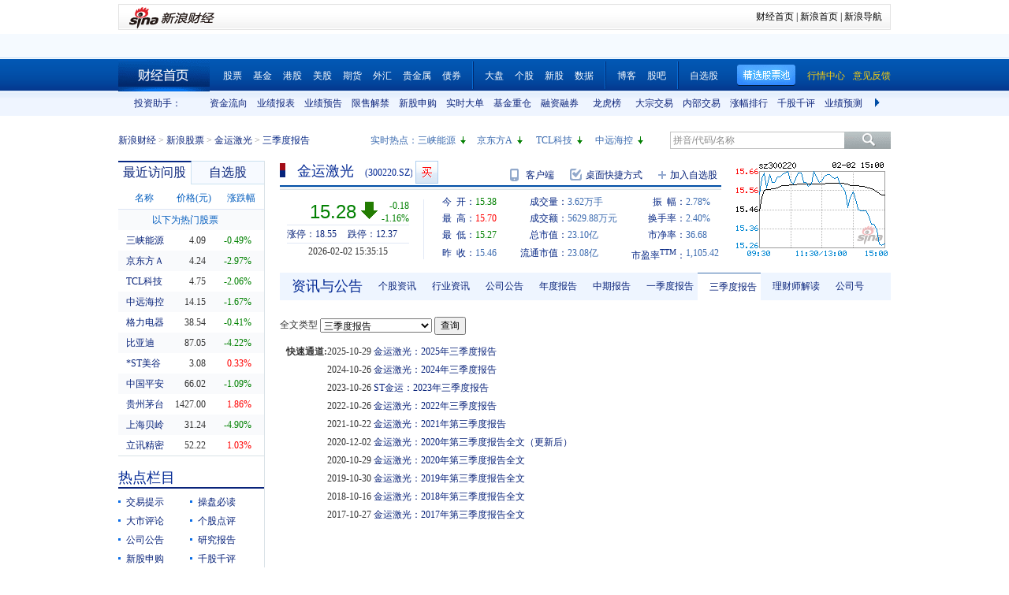

--- FILE ---
content_type: text/html; charset=gbk
request_url: https://vip.stock.finance.sina.com.cn/quotes_service/view/CN_TransListV2.php?num=9&symbol=sz300220&rn=1770028881217
body_size: 135
content:
var trade_item_list = new Array();
 trade_item_list[0] = new Array('15:00:00', '35800', '15.280', 'UP');
 trade_item_list[1] = new Array('14:56:54', '300', '15.270', 'DOWN');
 trade_item_list[2] = new Array('14:56:51', '600', '15.280', 'DOWN');
 trade_item_list[3] = new Array('14:56:45', '600', '15.280', 'EQUAL');
 trade_item_list[4] = new Array('14:56:39', '100', '15.280', 'UP');
 trade_item_list[5] = new Array('14:56:33', '100', '15.280', 'UP');
 trade_item_list[6] = new Array('14:56:30', '500', '15.280', 'UP');
 trade_item_list[7] = new Array('14:56:27', '2800', '15.280', 'UP');
 trade_item_list[8] = new Array('14:56:24', '3500', '15.280', 'EQUAL');
 var trade_INVOL_OUTVOL=[1692129,1932351];


--- FILE ---
content_type: application/x-javascript
request_url: https://finance.sina.com.cn/realstock/company/sz300220/jsvar.js
body_size: 1380
content:
var lta = 15101.934800;//流通A股,老数据保留
var lastfive = 124.3869;//过去5个交易日平均每分钟成交量
var flag = 1; //判断标志
var totalcapital = 15120.000000; //总股本
var currcapital = 15101.934800; //流通股本
var curracapital = 15101.934800; //流通A股
var currbcapital = 0; //流通B股
var a_code = 'sz300220'; //流通A股代码
var b_code = ''; //流通B股代码
var papercode = 'sz300220'; //当前页面个股代码
var exchangerate = 0; //汇率
var fourQ_mgsy = 0.0138;//最近四个季度每股收益和
var lastyear_mgsy = 0.0140;//前一年每股收益和
var price_5_ago = 15.870;//5日前收盘价格
var price_10_ago = 15.400;//10日前收盘价格
var price_20_ago = 14.350;//20日前收盘价格
var price_60_ago = 15.670;//60日前收盘价格
var price_120_ago = 17.200;//120日前收盘价格
var price_250_ago = 13.600;//250日前收盘价格
var mgjzc = 0.416625;//最近报告的每股净资产
var stock_state = 1;//个股状态（0:无该记录; 1:上市正常交易; 2:未上市; 3:退市）
var trans_flag = 1;//是否显示涨跌停价（1:显示 0:不显示）
var profit = 0.0211;//最近年度净利润
var profit_four = 0.0209;//最近四个季度净利润
var stockType = 'A'; //股票类型  A-A股 B-B股  I-指数
var stockname = '金运激光'; //股票名称
var corr_hkstock = ''; //相关港股代码
var corr_bdc = ''; //相关债券可转换债
var corr_bde = ''; //相关债券普通企业债
var a_totalcapital = 15120.000000; //A股总股本
var b_totalcapital = 0.000000; //B股总股本
var h_totalcapital = 0.000000; //H股总股本
var a_currency = 'CNY'; //A股币种
var b_currency = ''; //B股币种
var h_currency = ''; //H股币种
var regcpt_currency = 'CNY'; //注册资本币种
var stock_other_type = 'X'; //细分类型（X-普通股;K-科创板;C-CDR;KC-科创板+CDR）

/* jl3ONbAmY7/44oaXzdMiESBixCAjA1cMbLyh8H/gIAEGGEKy3hcNmnnAq8N9iC7Z8rhJyOCAriDQkj8VD4GwlB+LS4fGFdpLQIqbPwAHNwJwISO6Hvz9LwiKHdTGITmRshTHUUri2ZeyKPfX9REnibmLJfZFWrRgiOqpW0ik4L4PZIVFIdw8Z5rXqqHOJR6HQ6IvZBHMHAN6OS82Ys5pXbqPFnzfnirw */

--- FILE ---
content_type: application/javascript; charset=GB18030
request_url: https://hq.sinajs.cn/rn=1770028879612&list=sz300220,sz300220_i,bk_
body_size: 450
content:
var hq_str_sz300220="金运激光,15.380,15.460,15.280,15.700,15.270,15.270,15.280,3624480,56298822.600,16000,15.270,7000,15.260,12200,15.250,100,15.230,800,15.220,26800,15.280,1800,15.290,700,15.320,1400,15.360,5400,15.370,2026-02-02,15:35:15,00,D|0|0.000";
var hq_str_sz300220_i="A,jyjg,0.0140,0.0138,0.0066,0.4166,124.3869,15120,15101.9348,15101.9348,0,CNY,0.0211,0.0209,23.3600,1,1.6100,1.7830,0.0100,23.26,11.14,0.2,金运激光,G|D|0|15120|900,18.55|12.37,20250930|334444.47,696.9500|89.2490,|,,1/1,EQA,,0.00,14.350|15.460|15.460|13.210|14.350,文娱用品,,1,253829608.04,9632.7759,20250930|1003333.410000|-3247312.880000|178295438.350000|-20507787.570000|74533442.850000|1.610000|27.835633|74.742559|1.139094|0.674374|44.154423|132.266295,微盘股|小盘均衡|小盘";
var hq_str_bk_="";


--- FILE ---
content_type: application/javascript; charset=GB18030
request_url: https://hq.sinajs.cn/rn=1770028884442&list=s_sh600905,s_sz000725,s_sz000100,s_sh601919,s_sz000651,s_sz002594,s_sz000615,s_sh601318,s_sh600519,s_sh600171,s_sz002475,s_sz300059,s_sz300663
body_size: 493
content:
var hq_str_s_sh600905="三峡能源,4.090,-0.020,-0.49,1561440,64003";
var hq_str_s_sz000725="京东方Ａ,4.24,-0.13,-2.97,7248654,311674";
var hq_str_s_sz000100="TCL科技,4.75,-0.10,-2.06,3686944,177334";
var hq_str_s_sh601919="中远海控,14.150,-0.240,-1.67,1067052,152203";
var hq_str_s_sz000651="格力电器,38.54,-0.16,-0.41,367219,142423";
var hq_str_s_sz002594="比亚迪,87.05,-3.84,-4.22,646973,567685";
var hq_str_s_sz000615="*ST美谷,3.08,0.01,0.33,115059,3595";
var hq_str_s_sh601318="中国平安,66.020,-0.730,-1.09,1354548,905987";
var hq_str_s_sh600519="贵州茅台,1427.000,26.000,1.86,85724,1231265";
var hq_str_s_sh600171="上海贝岭,31.240,-1.610,-4.90,267080,84973";
var hq_str_s_sz002475="立讯精密,52.22,0.53,1.03,1384862,731567";
var hq_str_s_sz300059="东方财富,22.53,-0.170,-0.75,2397881,545506";
var hq_str_s_sz300663="科蓝软件,16.82,-0.320,-1.87,96079,16401";


--- FILE ---
content_type: application/javascript; charset=GB18030
request_url: https://hq.sinajs.cn/rn=1770028884612&list=sz300220,sz300220_i,bk_
body_size: 450
content:
var hq_str_sz300220="金运激光,15.380,15.460,15.280,15.700,15.270,15.270,15.280,3624480,56298822.600,16000,15.270,7000,15.260,12200,15.250,100,15.230,800,15.220,26800,15.280,1800,15.290,700,15.320,1400,15.360,5400,15.370,2026-02-02,15:35:15,00,D|0|0.000";
var hq_str_sz300220_i="A,jyjg,0.0140,0.0138,0.0066,0.4166,124.3869,15120,15101.9348,15101.9348,0,CNY,0.0211,0.0209,23.3600,1,1.6100,1.7830,0.0100,23.26,11.14,0.2,金运激光,G|D|0|15120|900,18.55|12.37,20250930|334444.47,696.9500|89.2490,|,,1/1,EQA,,0.00,14.350|15.460|15.460|13.210|14.350,文娱用品,,1,253829608.04,9632.7759,20250930|1003333.410000|-3247312.880000|178295438.350000|-20507787.570000|74533442.850000|1.610000|27.835633|74.742559|1.139094|0.674374|44.154423|132.266295,微盘股|小盘均衡|小盘";
var hq_str_bk_="";


--- FILE ---
content_type: application/javascript; charset=GB18030
request_url: https://hq.sinajs.cn/rn=1770028874611&list=sz300220,sz300220_i,bk_
body_size: 450
content:
var hq_str_sz300220="金运激光,15.380,15.460,15.280,15.700,15.270,15.270,15.280,3624480,56298822.600,16000,15.270,7000,15.260,12200,15.250,100,15.230,800,15.220,26800,15.280,1800,15.290,700,15.320,1400,15.360,5400,15.370,2026-02-02,15:35:15,00,D|0|0.000";
var hq_str_sz300220_i="A,jyjg,0.0140,0.0138,0.0066,0.4166,124.3869,15120,15101.9348,15101.9348,0,CNY,0.0211,0.0209,23.3600,1,1.6100,1.7830,0.0100,23.26,11.14,0.2,金运激光,G|D|0|15120|900,18.55|12.37,20250930|334444.47,696.9500|89.2490,|,,1/1,EQA,,0.00,14.350|15.460|15.460|13.210|14.350,文娱用品,,1,253829608.04,9632.7759,20250930|1003333.410000|-3247312.880000|178295438.350000|-20507787.570000|74533442.850000|1.610000|27.835633|74.742559|1.139094|0.674374|44.154423|132.266295,微盘股|小盘均衡|小盘";
var hq_str_bk_="";


--- FILE ---
content_type: application/javascript; charset=GB18030
request_url: https://hq.sinajs.cn/?rn=1770028873999&list=sys_time
body_size: 34
content:
var hq_str_sys_time="1770028880";


--- FILE ---
content_type: text/javascript; charset=utf-8
request_url: https://passport.weibo.com/visitor/genvisitor2
body_size: 890
content:
window.visitor_gray_callback && visitor_gray_callback({"retcode":20000000,"msg":"succ","data":{"sub":"_2AkMe3PBkf8NxqwFRmvERzWjnbox-zwnEieKogAG_JRMxHRl-yT9kqk1ftRB6NVzeizVB3PUYmxzRQPFfuu3iGkblS9Vf","subp":"0033WrSXqPxfM72-Ws9jqgMF55529P9D9WWCw3LC.h0r6Fk1fr3ObdWi","next":"cross_domain","alt":"","tid":"01AV2dBwhjw7v1K1D-xGTR-FiiaIiofXZhNqHkvLnDgRP8","new_tid":true}});